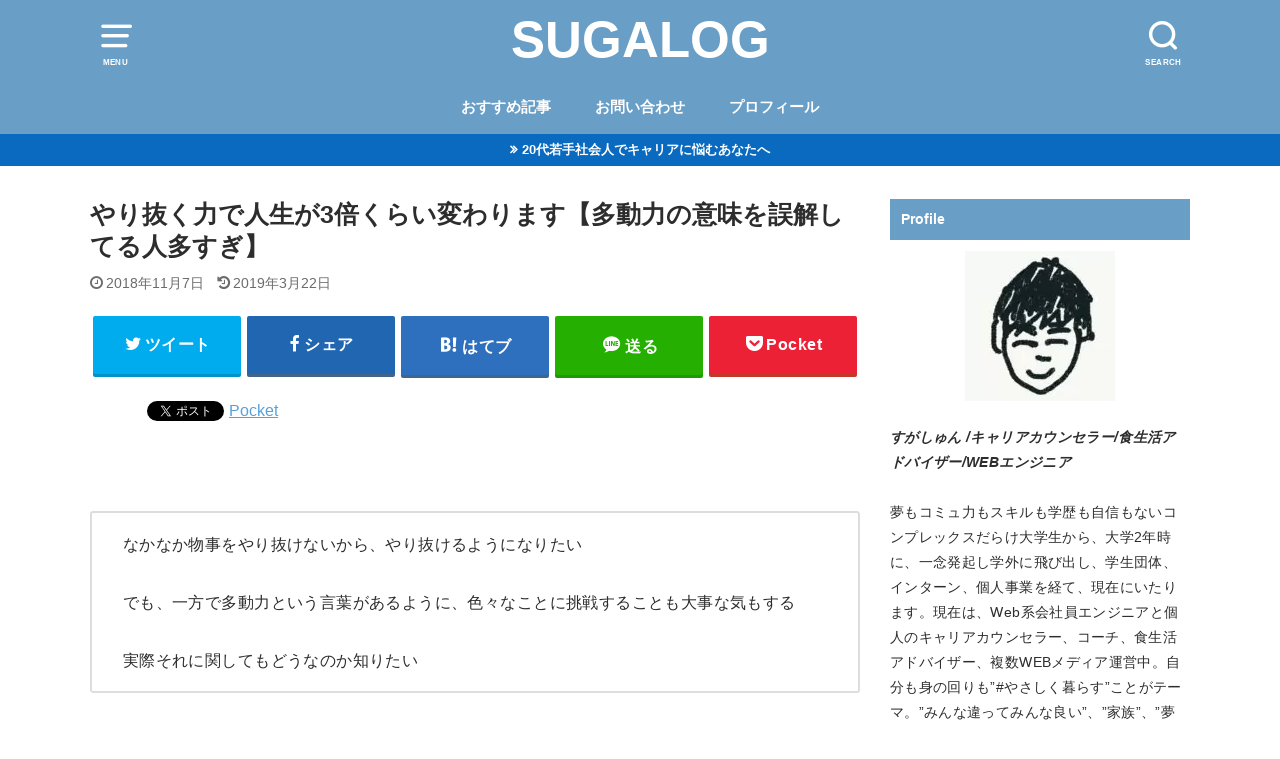

--- FILE ---
content_type: text/html; charset=utf-8
request_url: https://www.google.com/recaptcha/api2/aframe
body_size: 270
content:
<!DOCTYPE HTML><html><head><meta http-equiv="content-type" content="text/html; charset=UTF-8"></head><body><script nonce="jx-CnXkW4DLV5IVOKtENOw">/** Anti-fraud and anti-abuse applications only. See google.com/recaptcha */ try{var clients={'sodar':'https://pagead2.googlesyndication.com/pagead/sodar?'};window.addEventListener("message",function(a){try{if(a.source===window.parent){var b=JSON.parse(a.data);var c=clients[b['id']];if(c){var d=document.createElement('img');d.src=c+b['params']+'&rc='+(localStorage.getItem("rc::a")?sessionStorage.getItem("rc::b"):"");window.document.body.appendChild(d);sessionStorage.setItem("rc::e",parseInt(sessionStorage.getItem("rc::e")||0)+1);localStorage.setItem("rc::h",'1769998584341');}}}catch(b){}});window.parent.postMessage("_grecaptcha_ready", "*");}catch(b){}</script></body></html>